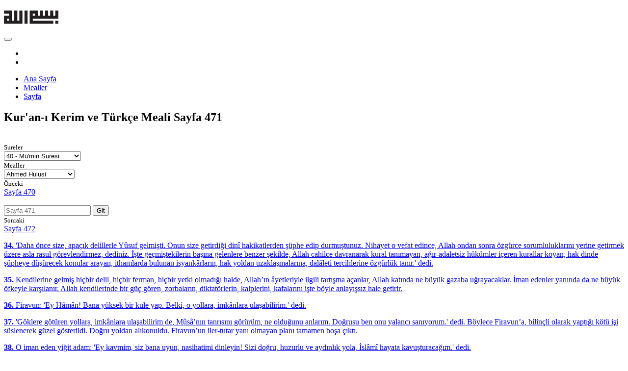

--- FILE ---
content_type: text/html; charset=UTF-8
request_url: https://www.kuranikerimmeali.net/ahmed-hulusi-turkce-meali/sayfa-471
body_size: 8304
content:
<!DOCTYPE html>
<html lang="tr">
    <head>
        <meta charset="utf-8">
        <meta http-equiv="X-UA-Compatible" content="IE=edge">
        <base href="https://www.kuranikerimmeali.net/" />
        <link rel="shortcut icon" href="assets/public/tema/default/img/favicon.ico" type="image/x-icon" />
        <meta name="viewport" content="width=device-width, minimum-scale=1.0, maximum-scale=1.0, user-scalable=no">
        <title>Mushaf 471. Sayfa  Okunuşu ve Türkçe Meali - Kur'an-ı Kerim Türkçe Meali</title>
        <meta name="description" content="Kur'an-ı Kerim'in Arapça metnini mushaf sayfası şeklinde bu sayfada görebilir, Sayfayı yüzünden okurken aynı anda mealini de inceleyebilirsiniz.">
        <link rel="stylesheet" type="text/css" href="https://fonts.googleapis.com/css?family=Open+Sans:300,400,600,700,800%7CShadows+Into+Light">
        <link rel="stylesheet" type="text/css" href="assets/public/tema/default/fonts/ShaikhHamdullahMushaf.css">
        <link rel="stylesheet" type="text/css" href="assets/public/tema/default/vendor/bootstrap/css/bootstrap.min.css">
        <link rel="stylesheet" type="text/css" href="assets/public/tema/default/vendor/bootstrap/css/bootstrap-select.min.css">
        <link rel="stylesheet" type="text/css" href="assets/public/tema/default/vendor/font-awesome/css/font-awesome.min.css">
        <link rel="stylesheet" type="text/css" href="assets/public/tema/default/vendor/simple-line-icons/css/simple-line-icons.min.css">
        <link rel="stylesheet" type="text/css" href="assets/public/tema/default/vendor/owl.carousel/assets/owl.theme.default.min.css">
        <link rel="stylesheet" type="text/css" href="assets/public/tema/default/vendor/magnific-popup/magnific-popup.min.css">
        <link rel="stylesheet" type="text/css" href="assets/public/tema/default/css/theme.css">
        <link rel="stylesheet" type="text/css" href="assets/public/tema/default/css/theme-elements.css">
        <link rel="stylesheet" type="text/css" href="assets/public/tema/default/vendor/rs-plugin/css/settings.css">
        <link rel="stylesheet" type="text/css" href="assets/public/tema/default/vendor/rs-plugin/css/layers.css">
        <link rel="stylesheet" type="text/css" href="assets/public/tema/default/vendor/rs-plugin/css/navigation.css">
        <link rel="stylesheet" type="text/css" href="assets/public/tema/default/vendor/circle-flip-slideshow/css/component.css">
        <link rel="stylesheet" type="text/css" href="assets/public/tema/default/css/skins/ardev-theme.css">
        <link rel="stylesheet" type="text/css" href="assets/public/tema/default/css/custom.css">
        <script type="text/javascript" src="assets/public/tema/default/vendor/jquery/jquery.min.js"></script>
    </head>
    <body data-spy="scroll" data-target=".navbar" data-offset="50">
            <div class="body">
                    <header id="header" data-plugin-options='{"stickyEnabled": true, "stickyEnableOnBoxed": true, "stickyEnableOnMobile": true, "stickyStartAt": 25, "stickySetTop": "-20px", "stickyChangeLogo": true}'>
                            <div class="header-body">
                                    <div class="header-container container">
                                            <div class="header-row">
                                                    <div class="header-column">
                                                            <div class="header-logo">
                                                                    <a href="https://www.kuranikerimmeali.net/">
                                                                            <img alt=" Okunuşu ve Türkçe Meali - Kur'an-ı Kerim Türkçe Meali" width="111" height="54" data-sticky-width="82" data-sticky-height="40" data-sticky-top="10" src="resim/logo.png">
                                                                    </a>
                                                            </div>
                                                    </div>
                                                    <div class="header-column">
                                                            <div class="header-row">
                                                                    <div class="header-nav">
                                                                            <button class="btn header-btn-collapse-nav" data-toggle="collapse" data-target=".header-nav-main">
                                                                                    <i class="fa fa-bars"></i>
                                                                            </button>
                                                                            <ul class="header-social-icons social-icons hidden-xs">
										<li class="social-icons-facebook"><a href="https://www.facebook.com/KuraniKerimMealiNet/" target="_blank" rel="nofallow" title="Facebook"><i class="fa fa-facebook"></i></a></li>
                                                                                    <li class="social-icons-twitter"><a href="http://www.twitter.com/" target="_blank" rel="nofallow" title="Twitter"><i class="fa fa-twitter"></i></a></li>
                                                                            </ul>
                                                                            <div class="header-nav-main header-nav-main-effect-1 header-nav-main-sub-effect-1 collapse">
                                                                                    <nav>
                                                                                            <ul class="nav nav-pills" id="mainNav">
												    
												    <li><a href="https://www.kuranikerimmeali.net/">Ana Sayfa</a></li>
												    <li><a href="kuran-i-kerim-turkce-mealleri">Mealler</a></li>
												    <li><a href="sayfa-1">Sayfa</a></li>
												    
												    
                                                                                            </ul>
                                                                                    </nav>
                                                                            </div>
                                                                    </div>
                                                            </div>
                                                    </div>
                                            </div>
                                    </div>
                            </div>
                    </header>    			        
<div role="main" class="main">	
	<section class="page-header page-header-color page-header-primary page-header-more-padding">
		<div class="container">
			<div class="row">
				<div class="col-md-6">
					<h1>Kur'an-ı Kerim ve Türkçe Meali <span>Sayfa 471</span></h1>
									</div>
				<div class="col-md-6">								
					<br />				</div>
			</div>
		</div>
	</section>

	<div class="container">
	    <div class="row">
		<div class="col-md-3 mob-center">
		   <small>Sureler</small><br />
		   <select class="selectpicker" data-live-search="true" data-style="btn-primary" data-width="auto" onchange="if (this.value)
			       window.location.href = this.value">
			<option data-tokens="fatiha" value="ahmed-hulusi-turkce-meali/sayfa-1">1 - Fâtiha Suresi</option><option data-tokens="bakara" value="ahmed-hulusi-turkce-meali/sayfa-2">2 - Bakara Suresi</option><option data-tokens="ali imran" value="ahmed-hulusi-turkce-meali/sayfa-50">3 - Âl-i İmrân Suresi</option><option data-tokens="nisa" value="ahmed-hulusi-turkce-meali/sayfa-77">4 - Nisâ Suresi</option><option data-tokens="maide" value="ahmed-hulusi-turkce-meali/sayfa-106">5 - Mâide Suresi</option><option data-tokens="enam" value="ahmed-hulusi-turkce-meali/sayfa-128">6 - En'âm Suresi</option><option data-tokens="araf" value="ahmed-hulusi-turkce-meali/sayfa-151">7 - A'râf Suresi</option><option data-tokens="enfal" value="ahmed-hulusi-turkce-meali/sayfa-177">8 - Enfâl Suresi</option><option data-tokens="tevbe tövbe" value="ahmed-hulusi-turkce-meali/sayfa-187">9 - Tevbe Suresi</option><option data-tokens="yunus" value="ahmed-hulusi-turkce-meali/sayfa-208">10 - Yunus Suresi</option><option data-tokens="hud" value="ahmed-hulusi-turkce-meali/sayfa-221">11 - Hûd Suresi</option><option data-tokens="yusuf" value="ahmed-hulusi-turkce-meali/sayfa-235">12 - Yusuf Suresi</option><option data-tokens="rad rat" value="ahmed-hulusi-turkce-meali/sayfa-249">13 - Ra'd Suresi</option><option data-tokens="ibrahim" value="ahmed-hulusi-turkce-meali/sayfa-255">14 - İbrahim Suresi</option><option data-tokens="hicr hicir" value="ahmed-hulusi-turkce-meali/sayfa-262">15 - Hicr Suresi</option><option data-tokens="nahl" value="ahmed-hulusi-turkce-meali/sayfa-267">16 - Nahl Suresi</option><option data-tokens="isra" value="ahmed-hulusi-turkce-meali/sayfa-282">17 - İsrâ Suresi</option><option data-tokens="kehf keyf" value="ahmed-hulusi-turkce-meali/sayfa-293">18 - Kehf Suresi</option><option data-tokens="meryem" value="ahmed-hulusi-turkce-meali/sayfa-305">19 - Meryem Suresi</option><option data-tokens="taha" value="ahmed-hulusi-turkce-meali/sayfa-312">20 - Tâ-Hâ Suresi</option><option data-tokens="enbiya" value="ahmed-hulusi-turkce-meali/sayfa-322">21 - Enbiyâ Suresi</option><option data-tokens="hac hacc" value="ahmed-hulusi-turkce-meali/sayfa-332">22 - Hac Suresi</option><option data-tokens="müminun, muminun" value="ahmed-hulusi-turkce-meali/sayfa-342">23 - Mü'minûn Suresi</option><option data-tokens="nur" value="ahmed-hulusi-turkce-meali/sayfa-350">24 - Nûr Suresi</option><option data-tokens="furkan" value="ahmed-hulusi-turkce-meali/sayfa-359">25 - Furkan Suresi</option><option data-tokens="şuara" value="ahmed-hulusi-turkce-meali/sayfa-367">26 - Şuarâ Suresi</option><option data-tokens="neml" value="ahmed-hulusi-turkce-meali/sayfa-377">27 - Neml Suresi</option><option data-tokens="kasas" value="ahmed-hulusi-turkce-meali/sayfa-385">28 - Kasas Suresi</option><option data-tokens="ankebut" value="ahmed-hulusi-turkce-meali/sayfa-396">29 - Ankebût Suresi</option><option data-tokens="rum" value="ahmed-hulusi-turkce-meali/sayfa-404">30 - Rûm Suresi</option><option data-tokens="lokman" value="ahmed-hulusi-turkce-meali/sayfa-411">31 - Lokman Suresi</option><option data-tokens="secde" value="ahmed-hulusi-turkce-meali/sayfa-415">32 - Secde Suresi</option><option data-tokens="ahzab ahzap" value="ahmed-hulusi-turkce-meali/sayfa-418">33 - Ahzâb Suresi</option><option data-tokens="sebe" value="ahmed-hulusi-turkce-meali/sayfa-428">34 - Sebe Suresi</option><option data-tokens="fatır, fatr" value="ahmed-hulusi-turkce-meali/sayfa-434">35 - Fâtır Suresi</option><option data-tokens="yasin" value="ahmed-hulusi-turkce-meali/sayfa-440">36 - Yâsin Suresi</option><option data-tokens="saffat" value="ahmed-hulusi-turkce-meali/sayfa-446">37 - Sâffât Suresi</option><option data-tokens="sad sat" value="ahmed-hulusi-turkce-meali/sayfa-453">38 - Sâd Suresi</option><option data-tokens="zumer zümer" value="ahmed-hulusi-turkce-meali/sayfa-458">39 - Zümer Suresi</option><option selected="selected" data-tokens="mümin mumin" value="ahmed-hulusi-turkce-meali/sayfa-467">40 - Mü'min Suresi</option><option data-tokens="fussilyet" value="ahmed-hulusi-turkce-meali/sayfa-477">41 - Fussilet Suresi</option><option data-tokens="şura" value="ahmed-hulusi-turkce-meali/sayfa-483">42 - Şûrâ Suresi</option><option data-tokens="zuhruf" value="ahmed-hulusi-turkce-meali/sayfa-489">43 - Zuhruf Suresi</option><option data-tokens="duhan" value="ahmed-hulusi-turkce-meali/sayfa-496">44 - Duhân Suresi</option><option data-tokens="casiye" value="ahmed-hulusi-turkce-meali/sayfa-499">45 - Câsiye Suresi</option><option data-tokens="ahkaf" value="ahmed-hulusi-turkce-meali/sayfa-502">46 - Ahkaf Suresi</option><option data-tokens="muhammed muhammet" value="ahmed-hulusi-turkce-meali/sayfa-507">47 - Muhammed Suresi</option><option data-tokens="fetih" value="ahmed-hulusi-turkce-meali/sayfa-511">48 - Fetih Suresi</option><option data-tokens="hucurat hücurat" value="ahmed-hulusi-turkce-meali/sayfa-515">49 - Hucurât Suresi</option><option data-tokens="kaf" value="ahmed-hulusi-turkce-meali/sayfa-518">50 - Kaf Suresi</option><option data-tokens="zariyat" value="ahmed-hulusi-turkce-meali/sayfa-520">51 - Zâriyât Suresi</option><option data-tokens="tur" value="ahmed-hulusi-turkce-meali/sayfa-523">52 - Tûr Suresi</option><option data-tokens="necm necim" value="ahmed-hulusi-turkce-meali/sayfa-526">53 - Necm Suresi</option><option data-tokens="kamer" value="ahmed-hulusi-turkce-meali/sayfa-528">54 - Kamer Suresi</option><option data-tokens="rahman" value="ahmed-hulusi-turkce-meali/sayfa-531">55 - Rahmân Suresi</option><option data-tokens="vakıa" value="ahmed-hulusi-turkce-meali/sayfa-534">56 - Vâkıa Suresi</option><option data-tokens="hadid hadit" value="ahmed-hulusi-turkce-meali/sayfa-537">57 - Hadid Suresi</option><option data-tokens="mücadele" value="ahmed-hulusi-turkce-meali/sayfa-542">58 - Mücâdele Suresi</option><option data-tokens="haşr haşır" value="ahmed-hulusi-turkce-meali/sayfa-545">59 - Haşr Suresi</option><option data-tokens="mümtehine" value="ahmed-hulusi-turkce-meali/sayfa-549">60 - Mümtehine Suresi</option><option data-tokens="saf" value="ahmed-hulusi-turkce-meali/sayfa-551">61 - Saf Suresi</option><option data-tokens="cuma" value="ahmed-hulusi-turkce-meali/sayfa-553">62 - Cum'a Suresi</option><option data-tokens="münafikun munafıkun" value="ahmed-hulusi-turkce-meali/sayfa-554">63 - Münâfikûn Suresi</option><option data-tokens="tegabün tegabun" value="ahmed-hulusi-turkce-meali/sayfa-556">64 - Teğabün Suresi</option><option data-tokens="talak" value="ahmed-hulusi-turkce-meali/sayfa-558">65 - Talâk Suresi</option><option data-tokens="tahrim" value="ahmed-hulusi-turkce-meali/sayfa-560">66 - Tahrim Suresi</option><option data-tokens="mülk" value="ahmed-hulusi-turkce-meali/sayfa-562">67 - Mülk Suresi</option><option data-tokens="kalem" value="ahmed-hulusi-turkce-meali/sayfa-564">68 - Kalem Suresi</option><option data-tokens="hakka" value="ahmed-hulusi-turkce-meali/sayfa-566">69 - Hâkka Suresi</option><option data-tokens="mearic meariç" value="ahmed-hulusi-turkce-meali/sayfa-568">70 - Meâric Suresi</option><option data-tokens="nuh" value="ahmed-hulusi-turkce-meali/sayfa-570">71 - Nuh Suresi</option><option data-tokens="cin" value="ahmed-hulusi-turkce-meali/sayfa-572">72 - Cin Suresi</option><option data-tokens="müzemmil" value="ahmed-hulusi-turkce-meali/sayfa-574">73 - Müzzemmil Suresi</option><option data-tokens="müderris" value="ahmed-hulusi-turkce-meali/sayfa-575">74 - Müddessir Suresi</option><option data-tokens="kıyamet" value="ahmed-hulusi-turkce-meali/sayfa-577">75 - Kıyamet Suresi</option><option data-tokens="insan" value="ahmed-hulusi-turkce-meali/sayfa-578">76 - İnsan Suresi</option><option data-tokens="mürselat murselat" value="ahmed-hulusi-turkce-meali/sayfa-580">77 - Mürselât Suresi</option><option data-tokens="nebe" value="ahmed-hulusi-turkce-meali/sayfa-582">78 - Nebe Suresi</option><option data-tokens="naziat naziyat" value="ahmed-hulusi-turkce-meali/sayfa-583">79 - Nâziât Suresi</option><option data-tokens="abese" value="ahmed-hulusi-turkce-meali/sayfa-585">80 - Abese Suresi</option><option data-tokens="tekvir" value="ahmed-hulusi-turkce-meali/sayfa-586">81 - Tekvir Suresi</option><option data-tokens="infitar" value="ahmed-hulusi-turkce-meali/sayfa-587">82 - İnfitâr Suresi</option><option data-tokens="mutaffifin" value="ahmed-hulusi-turkce-meali/sayfa-587">83 - Mutaffifin Suresi</option><option data-tokens="inşikak" value="ahmed-hulusi-turkce-meali/sayfa-589">84 - İnşikak Suresi</option><option data-tokens="buruc buruç" value="ahmed-hulusi-turkce-meali/sayfa-590">85 - Bürûc Suresi</option><option data-tokens="tarık" value="ahmed-hulusi-turkce-meali/sayfa-591">86 - Târık Suresi</option><option data-tokens="ala âlâ" value="ahmed-hulusi-turkce-meali/sayfa-591">87 - A'lâ Suresi</option><option data-tokens="gaşiye ğaşiye" value="ahmed-hulusi-turkce-meali/sayfa-592">88 - Ğâşiye Suresi</option><option data-tokens="fecr fecir" value="ahmed-hulusi-turkce-meali/sayfa-593">89 - Fecr Suresi</option><option data-tokens="beled belet" value="ahmed-hulusi-turkce-meali/sayfa-594">90 - Beled Suresi</option><option data-tokens="şems" value="ahmed-hulusi-turkce-meali/sayfa-595">91 - Şems Suresi</option><option data-tokens="leyl" value="ahmed-hulusi-turkce-meali/sayfa-595">92 - Leyl Suresi</option><option data-tokens="duha" value="ahmed-hulusi-turkce-meali/sayfa-596">93 - Duhâ Suresi</option><option data-tokens="inşirah" value="ahmed-hulusi-turkce-meali/sayfa-596">94 - İnşirâh Suresi</option><option data-tokens="tin" value="ahmed-hulusi-turkce-meali/sayfa-597">95 - Tin Suresi</option><option data-tokens="alak" value="ahmed-hulusi-turkce-meali/sayfa-597">96 - Alak Suresi</option><option data-tokens="kadir kadr" value="ahmed-hulusi-turkce-meali/sayfa-598">97 - Kadir Suresi</option><option data-tokens="beyyine" value="ahmed-hulusi-turkce-meali/sayfa-598">98 - Beyyine Suresi</option><option data-tokens="zilzal" value="ahmed-hulusi-turkce-meali/sayfa-599">99 - Zilzâl Suresi</option><option data-tokens="adiyat" value="ahmed-hulusi-turkce-meali/sayfa-599">100 - Âdiyât Suresi</option><option data-tokens="karia" value="ahmed-hulusi-turkce-meali/sayfa-600">101 - Kâria Suresi</option><option data-tokens="tekasür tekasur" value="ahmed-hulusi-turkce-meali/sayfa-600">102 - Tekâsür Suresi</option><option data-tokens="asr asır" value="ahmed-hulusi-turkce-meali/sayfa-601">103 - Asr Suresi</option><option data-tokens="hümeze" value="ahmed-hulusi-turkce-meali/sayfa-601">104 - Hümeze Suresi</option><option data-tokens="fil" value="ahmed-hulusi-turkce-meali/sayfa-601">105 - Fil Suresi</option><option data-tokens="kureyş" value="ahmed-hulusi-turkce-meali/sayfa-602">106 - Kureyş Suresi</option><option data-tokens="maun" value="ahmed-hulusi-turkce-meali/sayfa-602">107 - Mâ'ûn Suresi</option><option data-tokens="kevser" value="ahmed-hulusi-turkce-meali/sayfa-602">108 - Kevser Suresi</option><option data-tokens="kafirun" value="ahmed-hulusi-turkce-meali/sayfa-603">109 - Kâfirûn Suresi</option><option data-tokens="nasr nasır" value="ahmed-hulusi-turkce-meali/sayfa-603">110 - Nasr Suresi</option><option data-tokens="tebbet" value="ahmed-hulusi-turkce-meali/sayfa-603">111 - Tebbet Suresi</option><option data-tokens="ihlas" value="ahmed-hulusi-turkce-meali/sayfa-604">112 - İhlâs Suresi</option><option data-tokens="felak" value="ahmed-hulusi-turkce-meali/sayfa-604">113 - Felâk Suresi</option><option data-tokens="nas" value="ahmed-hulusi-turkce-meali/sayfa-604">114 - Nâs Suresi</option>		   </select>
	       </div>
	       <div class="col-md-3 mob-center">
		   <small>Mealler</small><br />
		   <select class="selectpicker" data-live-search="true" data-style="btn-primary" data-width="auto" onchange="if (this.value)
			       window.location.href = this.value">
			<option  value="abdulbaki-golpinarli-turkce-meali/sayfa-471">Abdulbaki Gölpınarlı</option><option  value="abdullah-parliyan-turkce-meali/sayfa-471">Abdullah Parlıyan</option><option  value="adem-ugur-turkce-meali/sayfa-471">Adem Uğur</option><option selected="selected"  value="ahmed-hulusi-turkce-meali/sayfa-471">Ahmed Hulusi</option><option  value="ahmet-tekin-turkce-meali/sayfa-471">Ahmet Tekin</option><option  value="ahmet-varol-turkce-meali/sayfa-471">Ahmet Varol</option><option  value="ali-bulac-turkce-meali/sayfa-471">Ali Bulaç</option><option  value="ali-fikri-yavuz-turkce-meali/sayfa-471">Ali Fikri Yavuz</option><option  value="ali-unal-turkce-meali/sayfa-471">Ali Ünal</option><option  value="bayraktar-bayrakli-turkce-meali/sayfa-471">Bayraktar Bayraklı</option><option  value="bekir-sadak-turkce-meali/sayfa-471">Bekir Sadak</option><option  value="celal-yildirim-turkce-meali/sayfa-471">Celal Yıldırım</option><option  value="cemal-kulunkoglu-turkce-meali/sayfa-471">Cemal Külünkoğlu</option><option  value="diyanet-isleri-turkce-meali/sayfa-471">Diyanet İşleri</option><option  value="diyanet-isleri-eski-turkce-meali/sayfa-471">Diyanet İşleri ( Eski )</option><option  value="diyanet-vakfi-turkce-meali/sayfa-471">Diyanet Vakfı</option><option  value="edip-yuksel-turkce-meali/sayfa-471">Edip Yüksel</option><option  value="elmalili-sadelestirilmis-turkce-meali/sayfa-471">Elmalılı ( Sade )</option><option  value="elmalili-sadelestirilmis-2-turkce-meali/sayfa-471">Elmalılı ( Sade - 2 )</option><option  value="elmalili-hamdi-yazir-turkce-meali/sayfa-471">Elmalılı Hamdi Yazır</option><option  value="gultekin-onan-turkce-meali/sayfa-471">Gültekin Onan</option><option  value="harun-yildirim-turkce-meali/sayfa-471">Harun Yıldırım</option><option  value="hasan-basri-cantay-turkce-meali/sayfa-471">Hasan Basri Çantay</option><option  value="hayrat-nesriyat-turkce-meali/sayfa-471">Hayrat Neşriyat</option><option  value="ibni-kesir-turkce-meali/sayfa-471">İbni Kesir</option><option  value="ilyas-yorulmaz-turkce-meali/sayfa-471">İlyas Yorulmaz</option><option  value="insan-dergisi-turkce-meali/sayfa-471">İnsan Dergisi</option><option  value="kadri-celik-turkce-meali/sayfa-471">Kadri Çelik</option><option  value="mahmut-kisa-turkce-meali/sayfa-471">Mahmut Kısa</option><option  value="muhammed-esed-turkce-meali/sayfa-471">Muhammed Esed</option><option  value="mustafa-islamoglu-turkce-meali/sayfa-471">Mustafa İslamoğlu</option><option  value="omer-nasuhi-bilmen-turkce-meali/sayfa-471">Ömer Nasuhi Bilmen</option><option  value="omer-ongut-turkce-meali/sayfa-471">Ömer Öngüt</option><option  value="saban-piris-turkce-meali/sayfa-471">Şaban Piriş</option><option  value="sadik-turkmen-turkce-meali/sayfa-471">Sadık Türkmen</option><option  value="seyyid-kutub-turkce-meali/sayfa-471">Seyyid Kutub</option><option  value="suat-yildirim-turkce-meali/sayfa-471">Suat Yıldırım</option><option  value="suleyman-ates-turkce-meali/sayfa-471">Süleyman Ateş</option><option  value="suleymaniye-vakfi-turkce-meali/sayfa-471">Süleymaniye Vakfı</option><option  value="tefhim-ul-kuran-turkce-meali/sayfa-471">Tefhim-ul Kuran</option><option  value="umit-simsek-turkce-meali/sayfa-471">Ümit Şimşek</option><option  value="yasar-nuri-ozturk-turkce-meali/sayfa-471">Yaşar Nuri Öztürk</option>		   </select>
	       </div>

	       <div class="col-md-2 text-right mob-center">
		    <small>Önceki</small><br /><a href="sayfa-ahmed-hulusi-turkce-meali/sayfa-470" class="btn btn-primary" role="button"><i class="fa fa-arrow-left"></i> Sayfa 470</a>	       </div>
	       <div class="col-md-2 text-center">
		   <br />
		   <form action="" method="GET" id="sayfaGit1">
			<div class="input-group col-sm-12">
			     <input type="hidden" name="MEAL" id="MEAL" value="ahmed-hulusi-turkce-meali">
			     <input class="form-control" placeholder="Sayfa 471" name="SAYFA" id="SAYFA" maxlength="3" type="text">
			     <span class="input-group-btn">
				  <button type="submit" class="btn btn-primary">Git</button>
			     </span>
			</div>
		   </form>
	       </div>
	       <div class="col-md-2 text-right mob-center">
		    <small>Sonraki</small><br /><a href="sayfa-ahmed-hulusi-turkce-meali/sayfa-472" class="btn btn-primary" role="button">Sayfa 472 <i class="fa fa-arrow-right"></i></a>	       </div>			
	    </div>				
		
	    <!-- SAYFA -->
		
	    <div class="container">
		<div class="col-md-6">
		    <div class="featured-box featured-box-primary">
			<div class="box-content text-justify">
			    			    <a href="mumin-suresi/34-ayet/turkce-meali" class="text-decoration-none"><p class="syfa" id="syf34"><strong>34.</strong> 'Daha önce size, apaçık delillerle Yûsuf gelmişti. Onun size getirdiği dinî hakikatlerden şüphe edip durmuştunuz. Nihayet o vefat edince, Allah ondan sonra özgürce sorumluluklarını yerine getirmek üzere asla rasul görevlendirmez, dediniz. İşte geçmiştekilerin başına gelenlere benzer şekilde, Allah cahilce davranarak kural tanımayan, ağır-adaletsiz hükümler içeren kurallar koyan, hak dinde şüpheye düşürecek konular arayan, ithamlarda bulunan isyankârların, hak yoldan uzaklaşmalarına, dalâleti tercihlerine özgürlük tanır.' dedi.</p></a>
			    			    <a href="mumin-suresi/35-ayet/turkce-meali" class="text-decoration-none"><p class="syfa" id="syf35"><strong>35.</strong> Kendilerine gelmiş hiçbir delil, hiçbir ferman, hiçbir yetki olmadığı halde, Allah’ın âyetleriyle ilgili tartışma açanlar, Allah katında ne büyük gazaba uğrayacaklar. İman edenler yanında da ne büyük öfkeyle karşılanır. Allah kendilerinde bir güç gören, zorbaların, diktatörlerin, kalplerini, kafalarını işte böyle anlayışsız hale getirir.</p></a>
			    			    <a href="mumin-suresi/36-ayet/turkce-meali" class="text-decoration-none"><p class="syfa" id="syf36"><strong>36.</strong> Firavun: 'Ey Hâmân! Bana yüksek bir kule yap. Belki, o yollara, imkânlara ulaşabilirim.' dedi.</p></a>
			    			    <a href="mumin-suresi/37-ayet/turkce-meali" class="text-decoration-none"><p class="syfa" id="syf37"><strong>37.</strong> 'Göklere götüren yollara, imkânlara ulaşabilirim de, Mûsâ’nın tanrısını görürüm, ne olduğunu anlarım. Doğrusu ben onu yalancı sanıyorum.' dedi. Böylece Firavun’a, bilinçli olarak yaptığı kötü işi süslenerek güzel gösterildi. Doğru yoldan alıkonuldu. Firavun’un iler-tutar yanı olmayan planı tamamen boşa çıktı.</p></a>
			    			    <a href="mumin-suresi/38-ayet/turkce-meali" class="text-decoration-none"><p class="syfa" id="syf38"><strong>38.</strong> O iman eden yiğit adam: 'Ey kavmim, siz bana uyun, nasihatimi dinleyin! Sizi doğru, huzurlu ve aydınlık yola, İslâmî hayata kavuşturacağım.' dedi.</p></a>
			    			    <a href="mumin-suresi/39-ayet/turkce-meali" class="text-decoration-none"><p class="syfa" id="syf39"><strong>39.</strong> 'Ey kavmim, bu dünya hayatı ancak geçici bir eğlencedir. Ama âhiret, kalınacak, yaşanacak ebedî bir yurttur.'</p></a>
			    			    <a href="mumin-suresi/40-ayet/turkce-meali" class="text-decoration-none"><p class="syfa" id="syf40"><strong>40.</strong> 'Kim bir kötülük işlerse, ona, yaptığı kötülüğe denk bir ceza verilir. Kim de, erkek veya kadın mü’min olarak gevşekliği bırakıp, hâlis niyet ve amaçlarla, İslâm esaslarını, İslâmî düzeni hayata geçirir, iş barışı içinde bilinçli, planlı, mükemmel, meşrû, faydalı, verimli çalışarak nimetin-ürünün bollaşmasını sağlar, yerinde, haklı çıkışlar yaparak, düzelmeye, iyiliğe, iyileştirmeye ön ayak olur, cârî-kalıcı hayırlar-sâlih ameller işlerse, işte onlar Cennet’e girecekler. Orada onlara hesapsız nimet ve rızık verilecektir.'</p></a>
			    			</div>
		    </div>
		</div>
		<div class="col-md-6">
		    <div class="featured-box featured-box-primary">
			<div class="box-content rtl metinm text-justify">
			    <span class="syfm" id="syf34">وَلَقَدْ جَٓاءَكُمْ يُوسُفُ مِنْ قَبْلُ بِالْبَيِّنَاتِ فَمَا زِلْتُمْ ف۪ي شَكٍّ مِمَّا جَٓاءَكُمْ بِه۪ۜ حَتّٰٓى اِذَا هَلَكَ قُلْتُمْ لَنْ يَبْعَثَ اللّٰهُ مِنْ بَعْدِه۪ رَسُولاًۜ كَذٰلِكَ يُضِلُّ اللّٰهُ مَنْ هُوَ مُسْرِفٌ مُرْتَابٌۚ <span style="color:navy">﴿٣٤﴾</span> </span><span class="syfm" id="syf35">اَلَّذ۪ينَ يُجَادِلُونَ ف۪ٓي اٰيَاتِ اللّٰهِ بِغَيْرِ سُلْطَانٍ اَتٰيهُمْۜ كَبُرَ مَقْتاً عِنْدَ اللّٰهِ وَعِنْدَ الَّذ۪ينَ اٰمَنُواۜ  كَذٰلِكَ يَطْبَعُ اللّٰهُ عَلٰى كُلِّ قَلْبِ مُتَكَبِّرٍ جَبَّارٍ <span style="color:navy">﴿٣٥﴾</span> </span><span class="syfm" id="syf36"> وَقَالَ فِرْعَوْنُ يَا هَامَانُ ابْنِ ل۪ي صَرْحاً لَعَلّ۪ٓي اَبْلُغُ الْاَسْبَابَۙ <span style="color:navy">﴿٣٦﴾</span> </span><span class="syfm" id="syf37">اَسْبَابَ السَّمٰوَاتِ فَاَطَّلِعَ اِلٰٓى اِلٰهِ مُوسٰى وَاِنّ۪ي لَاَظُنُّهُ كَاذِباًۜ وَكَذٰلِكَ زُيِّنَ لِفِرْعَوْنَ سُٓوءُ عَمَلِه۪ وَصُدَّ عَنِ السَّب۪يلِۜ وَمَا كَيْدُ فِرْعَوْنَ اِلَّا ف۪ي تَبَابٍ۟ <span style="color:navy">﴿٣٧﴾</span> </span><span class="syfm" id="syf38">وَقَالَ الَّـذ۪ٓي اٰمَنَ يَا قَوْمِ اتَّبِعُونِ اَهْدِكُمْ سَب۪يلَ الرَّشَادِۚ <span style="color:navy">﴿٣٨﴾</span> </span><span class="syfm" id="syf39">يَا قَوْمِ اِنَّمَا هٰذِهِ الْحَيٰوةُ الدُّنْيَا مَتَاعٌۘ وَاِنَّ الْاٰخِرَةَ هِيَ دَارُ الْقَرَارِ <span style="color:navy">﴿٣٩﴾</span> </span><span class="syfm" id="syf40">مَنْ عَمِلَ سَيِّئَةً فَلَا يُجْزٰٓى اِلَّا مِثْلَهَاۚ وَمَنْ عَمِلَ صَالِحاً مِنْ ذَكَرٍ اَوْ اُنْثٰى وَهُوَ مُؤْمِنٌ فَاُو۬لٰٓئِكَ يَدْخُلُونَ الْجَنَّةَ يُرْزَقُونَ ف۪يهَا بِغَيْرِ حِسَابٍ <span style="color:navy">﴿٤٠﴾</span> </span>			</div>
		    </div>
		</div>
	    </div>
		
	    <!-- SAYFA SONU -->

	    <div class="row">
		<div class="col-md-3 mob-center">
		   <select class="selectpicker" data-live-search="true" data-style="btn-primary" data-width="auto" onchange="if (this.value)
			       window.location.href = this.value">
			<option data-tokens="fatiha" value="ahmed-hulusi-turkce-meali/sayfa-1">1 - Fâtiha Suresi</option><option data-tokens="bakara" value="ahmed-hulusi-turkce-meali/sayfa-2">2 - Bakara Suresi</option><option data-tokens="ali imran" value="ahmed-hulusi-turkce-meali/sayfa-50">3 - Âl-i İmrân Suresi</option><option data-tokens="nisa" value="ahmed-hulusi-turkce-meali/sayfa-77">4 - Nisâ Suresi</option><option data-tokens="maide" value="ahmed-hulusi-turkce-meali/sayfa-106">5 - Mâide Suresi</option><option data-tokens="enam" value="ahmed-hulusi-turkce-meali/sayfa-128">6 - En'âm Suresi</option><option data-tokens="araf" value="ahmed-hulusi-turkce-meali/sayfa-151">7 - A'râf Suresi</option><option data-tokens="enfal" value="ahmed-hulusi-turkce-meali/sayfa-177">8 - Enfâl Suresi</option><option data-tokens="tevbe tövbe" value="ahmed-hulusi-turkce-meali/sayfa-187">9 - Tevbe Suresi</option><option data-tokens="yunus" value="ahmed-hulusi-turkce-meali/sayfa-208">10 - Yunus Suresi</option><option data-tokens="hud" value="ahmed-hulusi-turkce-meali/sayfa-221">11 - Hûd Suresi</option><option data-tokens="yusuf" value="ahmed-hulusi-turkce-meali/sayfa-235">12 - Yusuf Suresi</option><option data-tokens="rad rat" value="ahmed-hulusi-turkce-meali/sayfa-249">13 - Ra'd Suresi</option><option data-tokens="ibrahim" value="ahmed-hulusi-turkce-meali/sayfa-255">14 - İbrahim Suresi</option><option data-tokens="hicr hicir" value="ahmed-hulusi-turkce-meali/sayfa-262">15 - Hicr Suresi</option><option data-tokens="nahl" value="ahmed-hulusi-turkce-meali/sayfa-267">16 - Nahl Suresi</option><option data-tokens="isra" value="ahmed-hulusi-turkce-meali/sayfa-282">17 - İsrâ Suresi</option><option data-tokens="kehf keyf" value="ahmed-hulusi-turkce-meali/sayfa-293">18 - Kehf Suresi</option><option data-tokens="meryem" value="ahmed-hulusi-turkce-meali/sayfa-305">19 - Meryem Suresi</option><option data-tokens="taha" value="ahmed-hulusi-turkce-meali/sayfa-312">20 - Tâ-Hâ Suresi</option><option data-tokens="enbiya" value="ahmed-hulusi-turkce-meali/sayfa-322">21 - Enbiyâ Suresi</option><option data-tokens="hac hacc" value="ahmed-hulusi-turkce-meali/sayfa-332">22 - Hac Suresi</option><option data-tokens="müminun, muminun" value="ahmed-hulusi-turkce-meali/sayfa-342">23 - Mü'minûn Suresi</option><option data-tokens="nur" value="ahmed-hulusi-turkce-meali/sayfa-350">24 - Nûr Suresi</option><option data-tokens="furkan" value="ahmed-hulusi-turkce-meali/sayfa-359">25 - Furkan Suresi</option><option data-tokens="şuara" value="ahmed-hulusi-turkce-meali/sayfa-367">26 - Şuarâ Suresi</option><option data-tokens="neml" value="ahmed-hulusi-turkce-meali/sayfa-377">27 - Neml Suresi</option><option data-tokens="kasas" value="ahmed-hulusi-turkce-meali/sayfa-385">28 - Kasas Suresi</option><option data-tokens="ankebut" value="ahmed-hulusi-turkce-meali/sayfa-396">29 - Ankebût Suresi</option><option data-tokens="rum" value="ahmed-hulusi-turkce-meali/sayfa-404">30 - Rûm Suresi</option><option data-tokens="lokman" value="ahmed-hulusi-turkce-meali/sayfa-411">31 - Lokman Suresi</option><option data-tokens="secde" value="ahmed-hulusi-turkce-meali/sayfa-415">32 - Secde Suresi</option><option data-tokens="ahzab ahzap" value="ahmed-hulusi-turkce-meali/sayfa-418">33 - Ahzâb Suresi</option><option data-tokens="sebe" value="ahmed-hulusi-turkce-meali/sayfa-428">34 - Sebe Suresi</option><option data-tokens="fatır, fatr" value="ahmed-hulusi-turkce-meali/sayfa-434">35 - Fâtır Suresi</option><option data-tokens="yasin" value="ahmed-hulusi-turkce-meali/sayfa-440">36 - Yâsin Suresi</option><option data-tokens="saffat" value="ahmed-hulusi-turkce-meali/sayfa-446">37 - Sâffât Suresi</option><option data-tokens="sad sat" value="ahmed-hulusi-turkce-meali/sayfa-453">38 - Sâd Suresi</option><option data-tokens="zumer zümer" value="ahmed-hulusi-turkce-meali/sayfa-458">39 - Zümer Suresi</option><option selected="selected" data-tokens="mümin mumin" value="ahmed-hulusi-turkce-meali/sayfa-467">40 - Mü'min Suresi</option><option data-tokens="fussilyet" value="ahmed-hulusi-turkce-meali/sayfa-477">41 - Fussilet Suresi</option><option data-tokens="şura" value="ahmed-hulusi-turkce-meali/sayfa-483">42 - Şûrâ Suresi</option><option data-tokens="zuhruf" value="ahmed-hulusi-turkce-meali/sayfa-489">43 - Zuhruf Suresi</option><option data-tokens="duhan" value="ahmed-hulusi-turkce-meali/sayfa-496">44 - Duhân Suresi</option><option data-tokens="casiye" value="ahmed-hulusi-turkce-meali/sayfa-499">45 - Câsiye Suresi</option><option data-tokens="ahkaf" value="ahmed-hulusi-turkce-meali/sayfa-502">46 - Ahkaf Suresi</option><option data-tokens="muhammed muhammet" value="ahmed-hulusi-turkce-meali/sayfa-507">47 - Muhammed Suresi</option><option data-tokens="fetih" value="ahmed-hulusi-turkce-meali/sayfa-511">48 - Fetih Suresi</option><option data-tokens="hucurat hücurat" value="ahmed-hulusi-turkce-meali/sayfa-515">49 - Hucurât Suresi</option><option data-tokens="kaf" value="ahmed-hulusi-turkce-meali/sayfa-518">50 - Kaf Suresi</option><option data-tokens="zariyat" value="ahmed-hulusi-turkce-meali/sayfa-520">51 - Zâriyât Suresi</option><option data-tokens="tur" value="ahmed-hulusi-turkce-meali/sayfa-523">52 - Tûr Suresi</option><option data-tokens="necm necim" value="ahmed-hulusi-turkce-meali/sayfa-526">53 - Necm Suresi</option><option data-tokens="kamer" value="ahmed-hulusi-turkce-meali/sayfa-528">54 - Kamer Suresi</option><option data-tokens="rahman" value="ahmed-hulusi-turkce-meali/sayfa-531">55 - Rahmân Suresi</option><option data-tokens="vakıa" value="ahmed-hulusi-turkce-meali/sayfa-534">56 - Vâkıa Suresi</option><option data-tokens="hadid hadit" value="ahmed-hulusi-turkce-meali/sayfa-537">57 - Hadid Suresi</option><option data-tokens="mücadele" value="ahmed-hulusi-turkce-meali/sayfa-542">58 - Mücâdele Suresi</option><option data-tokens="haşr haşır" value="ahmed-hulusi-turkce-meali/sayfa-545">59 - Haşr Suresi</option><option data-tokens="mümtehine" value="ahmed-hulusi-turkce-meali/sayfa-549">60 - Mümtehine Suresi</option><option data-tokens="saf" value="ahmed-hulusi-turkce-meali/sayfa-551">61 - Saf Suresi</option><option data-tokens="cuma" value="ahmed-hulusi-turkce-meali/sayfa-553">62 - Cum'a Suresi</option><option data-tokens="münafikun munafıkun" value="ahmed-hulusi-turkce-meali/sayfa-554">63 - Münâfikûn Suresi</option><option data-tokens="tegabün tegabun" value="ahmed-hulusi-turkce-meali/sayfa-556">64 - Teğabün Suresi</option><option data-tokens="talak" value="ahmed-hulusi-turkce-meali/sayfa-558">65 - Talâk Suresi</option><option data-tokens="tahrim" value="ahmed-hulusi-turkce-meali/sayfa-560">66 - Tahrim Suresi</option><option data-tokens="mülk" value="ahmed-hulusi-turkce-meali/sayfa-562">67 - Mülk Suresi</option><option data-tokens="kalem" value="ahmed-hulusi-turkce-meali/sayfa-564">68 - Kalem Suresi</option><option data-tokens="hakka" value="ahmed-hulusi-turkce-meali/sayfa-566">69 - Hâkka Suresi</option><option data-tokens="mearic meariç" value="ahmed-hulusi-turkce-meali/sayfa-568">70 - Meâric Suresi</option><option data-tokens="nuh" value="ahmed-hulusi-turkce-meali/sayfa-570">71 - Nuh Suresi</option><option data-tokens="cin" value="ahmed-hulusi-turkce-meali/sayfa-572">72 - Cin Suresi</option><option data-tokens="müzemmil" value="ahmed-hulusi-turkce-meali/sayfa-574">73 - Müzzemmil Suresi</option><option data-tokens="müderris" value="ahmed-hulusi-turkce-meali/sayfa-575">74 - Müddessir Suresi</option><option data-tokens="kıyamet" value="ahmed-hulusi-turkce-meali/sayfa-577">75 - Kıyamet Suresi</option><option data-tokens="insan" value="ahmed-hulusi-turkce-meali/sayfa-578">76 - İnsan Suresi</option><option data-tokens="mürselat murselat" value="ahmed-hulusi-turkce-meali/sayfa-580">77 - Mürselât Suresi</option><option data-tokens="nebe" value="ahmed-hulusi-turkce-meali/sayfa-582">78 - Nebe Suresi</option><option data-tokens="naziat naziyat" value="ahmed-hulusi-turkce-meali/sayfa-583">79 - Nâziât Suresi</option><option data-tokens="abese" value="ahmed-hulusi-turkce-meali/sayfa-585">80 - Abese Suresi</option><option data-tokens="tekvir" value="ahmed-hulusi-turkce-meali/sayfa-586">81 - Tekvir Suresi</option><option data-tokens="infitar" value="ahmed-hulusi-turkce-meali/sayfa-587">82 - İnfitâr Suresi</option><option data-tokens="mutaffifin" value="ahmed-hulusi-turkce-meali/sayfa-587">83 - Mutaffifin Suresi</option><option data-tokens="inşikak" value="ahmed-hulusi-turkce-meali/sayfa-589">84 - İnşikak Suresi</option><option data-tokens="buruc buruç" value="ahmed-hulusi-turkce-meali/sayfa-590">85 - Bürûc Suresi</option><option data-tokens="tarık" value="ahmed-hulusi-turkce-meali/sayfa-591">86 - Târık Suresi</option><option data-tokens="ala âlâ" value="ahmed-hulusi-turkce-meali/sayfa-591">87 - A'lâ Suresi</option><option data-tokens="gaşiye ğaşiye" value="ahmed-hulusi-turkce-meali/sayfa-592">88 - Ğâşiye Suresi</option><option data-tokens="fecr fecir" value="ahmed-hulusi-turkce-meali/sayfa-593">89 - Fecr Suresi</option><option data-tokens="beled belet" value="ahmed-hulusi-turkce-meali/sayfa-594">90 - Beled Suresi</option><option data-tokens="şems" value="ahmed-hulusi-turkce-meali/sayfa-595">91 - Şems Suresi</option><option data-tokens="leyl" value="ahmed-hulusi-turkce-meali/sayfa-595">92 - Leyl Suresi</option><option data-tokens="duha" value="ahmed-hulusi-turkce-meali/sayfa-596">93 - Duhâ Suresi</option><option data-tokens="inşirah" value="ahmed-hulusi-turkce-meali/sayfa-596">94 - İnşirâh Suresi</option><option data-tokens="tin" value="ahmed-hulusi-turkce-meali/sayfa-597">95 - Tin Suresi</option><option data-tokens="alak" value="ahmed-hulusi-turkce-meali/sayfa-597">96 - Alak Suresi</option><option data-tokens="kadir kadr" value="ahmed-hulusi-turkce-meali/sayfa-598">97 - Kadir Suresi</option><option data-tokens="beyyine" value="ahmed-hulusi-turkce-meali/sayfa-598">98 - Beyyine Suresi</option><option data-tokens="zilzal" value="ahmed-hulusi-turkce-meali/sayfa-599">99 - Zilzâl Suresi</option><option data-tokens="adiyat" value="ahmed-hulusi-turkce-meali/sayfa-599">100 - Âdiyât Suresi</option><option data-tokens="karia" value="ahmed-hulusi-turkce-meali/sayfa-600">101 - Kâria Suresi</option><option data-tokens="tekasür tekasur" value="ahmed-hulusi-turkce-meali/sayfa-600">102 - Tekâsür Suresi</option><option data-tokens="asr asır" value="ahmed-hulusi-turkce-meali/sayfa-601">103 - Asr Suresi</option><option data-tokens="hümeze" value="ahmed-hulusi-turkce-meali/sayfa-601">104 - Hümeze Suresi</option><option data-tokens="fil" value="ahmed-hulusi-turkce-meali/sayfa-601">105 - Fil Suresi</option><option data-tokens="kureyş" value="ahmed-hulusi-turkce-meali/sayfa-602">106 - Kureyş Suresi</option><option data-tokens="maun" value="ahmed-hulusi-turkce-meali/sayfa-602">107 - Mâ'ûn Suresi</option><option data-tokens="kevser" value="ahmed-hulusi-turkce-meali/sayfa-602">108 - Kevser Suresi</option><option data-tokens="kafirun" value="ahmed-hulusi-turkce-meali/sayfa-603">109 - Kâfirûn Suresi</option><option data-tokens="nasr nasır" value="ahmed-hulusi-turkce-meali/sayfa-603">110 - Nasr Suresi</option><option data-tokens="tebbet" value="ahmed-hulusi-turkce-meali/sayfa-603">111 - Tebbet Suresi</option><option data-tokens="ihlas" value="ahmed-hulusi-turkce-meali/sayfa-604">112 - İhlâs Suresi</option><option data-tokens="felak" value="ahmed-hulusi-turkce-meali/sayfa-604">113 - Felâk Suresi</option><option data-tokens="nas" value="ahmed-hulusi-turkce-meali/sayfa-604">114 - Nâs Suresi</option>		   </select>
		   <br /><small>Sureler</small>
	       </div>
	       <div class="col-md-3 mob-center">
		   <select class="selectpicker" data-live-search="true" data-style="btn-primary" data-width="auto" onchange="if (this.value)
			       window.location.href = this.value">
			<option  value="abdulbaki-golpinarli-turkce-meali/sayfa-471">Abdulbaki Gölpınarlı</option><option  value="abdullah-parliyan-turkce-meali/sayfa-471">Abdullah Parlıyan</option><option  value="adem-ugur-turkce-meali/sayfa-471">Adem Uğur</option><option selected="selected"  value="ahmed-hulusi-turkce-meali/sayfa-471">Ahmed Hulusi</option><option  value="ahmet-tekin-turkce-meali/sayfa-471">Ahmet Tekin</option><option  value="ahmet-varol-turkce-meali/sayfa-471">Ahmet Varol</option><option  value="ali-bulac-turkce-meali/sayfa-471">Ali Bulaç</option><option  value="ali-fikri-yavuz-turkce-meali/sayfa-471">Ali Fikri Yavuz</option><option  value="ali-unal-turkce-meali/sayfa-471">Ali Ünal</option><option  value="bayraktar-bayrakli-turkce-meali/sayfa-471">Bayraktar Bayraklı</option><option  value="bekir-sadak-turkce-meali/sayfa-471">Bekir Sadak</option><option  value="celal-yildirim-turkce-meali/sayfa-471">Celal Yıldırım</option><option  value="cemal-kulunkoglu-turkce-meali/sayfa-471">Cemal Külünkoğlu</option><option  value="diyanet-isleri-turkce-meali/sayfa-471">Diyanet İşleri</option><option  value="diyanet-isleri-eski-turkce-meali/sayfa-471">Diyanet İşleri ( Eski )</option><option  value="diyanet-vakfi-turkce-meali/sayfa-471">Diyanet Vakfı</option><option  value="edip-yuksel-turkce-meali/sayfa-471">Edip Yüksel</option><option  value="elmalili-sadelestirilmis-turkce-meali/sayfa-471">Elmalılı ( Sade )</option><option  value="elmalili-sadelestirilmis-2-turkce-meali/sayfa-471">Elmalılı ( Sade - 2 )</option><option  value="elmalili-hamdi-yazir-turkce-meali/sayfa-471">Elmalılı Hamdi Yazır</option><option  value="gultekin-onan-turkce-meali/sayfa-471">Gültekin Onan</option><option  value="harun-yildirim-turkce-meali/sayfa-471">Harun Yıldırım</option><option  value="hasan-basri-cantay-turkce-meali/sayfa-471">Hasan Basri Çantay</option><option  value="hayrat-nesriyat-turkce-meali/sayfa-471">Hayrat Neşriyat</option><option  value="ibni-kesir-turkce-meali/sayfa-471">İbni Kesir</option><option  value="ilyas-yorulmaz-turkce-meali/sayfa-471">İlyas Yorulmaz</option><option  value="insan-dergisi-turkce-meali/sayfa-471">İnsan Dergisi</option><option  value="kadri-celik-turkce-meali/sayfa-471">Kadri Çelik</option><option  value="mahmut-kisa-turkce-meali/sayfa-471">Mahmut Kısa</option><option  value="muhammed-esed-turkce-meali/sayfa-471">Muhammed Esed</option><option  value="mustafa-islamoglu-turkce-meali/sayfa-471">Mustafa İslamoğlu</option><option  value="omer-nasuhi-bilmen-turkce-meali/sayfa-471">Ömer Nasuhi Bilmen</option><option  value="omer-ongut-turkce-meali/sayfa-471">Ömer Öngüt</option><option  value="saban-piris-turkce-meali/sayfa-471">Şaban Piriş</option><option  value="sadik-turkmen-turkce-meali/sayfa-471">Sadık Türkmen</option><option  value="seyyid-kutub-turkce-meali/sayfa-471">Seyyid Kutub</option><option  value="suat-yildirim-turkce-meali/sayfa-471">Suat Yıldırım</option><option  value="suleyman-ates-turkce-meali/sayfa-471">Süleyman Ateş</option><option  value="suleymaniye-vakfi-turkce-meali/sayfa-471">Süleymaniye Vakfı</option><option  value="tefhim-ul-kuran-turkce-meali/sayfa-471">Tefhim-ul Kuran</option><option  value="umit-simsek-turkce-meali/sayfa-471">Ümit Şimşek</option><option  value="yasar-nuri-ozturk-turkce-meali/sayfa-471">Yaşar Nuri Öztürk</option>		   </select>
		   <br /><small>Mealler</small>
	       </div>

	       <div class="col-md-2 text-right mob-center">
		    <a href="sayfa-ahmed-hulusi-turkce-meali/sayfa-470" class="btn btn-primary" role="button"><i class="fa fa-arrow-left"></i> Sayfa 470</a><br /><small>Önceki</small>	       </div>
	       <div class="col-md-2 text-center">
		   <form action="" method="GET" id="sayfaGit2">
			<div class="input-group col-sm-12">
			     <input type="hidden" name="MEAL" id="MEAL" value="ahmed-hulusi-turkce-meali">
			    <input class="form-control" placeholder="Sayfa 471" name="SAYFA" id="SAYFA" maxlength="3" type="text">
			     <span class="input-group-btn">
				  <button type="submit" class="btn btn-primary">Git</button>
			     </span>
			</div>
		   </form>
	       </div>
	       <div class="col-md-2 text-right mob-center">
		    <a href="sayfa-ahmed-hulusi-turkce-meali/sayfa-472" class="btn btn-primary" role="button">Sayfa 472 <i class="fa fa-arrow-right"></i></a><br /><small>Sonraki</small>	       </div>			
	    </div>	    
		
	</div>			
	<hr>
	
</div>

			<footer id="footer">
				<div class="container">
					<div class="row">
						<div class="footer-ribbon">
							<span>Bismillah</span>
						</div>
						<div class="col-md-3">
												</div>
						<div class="col-md-3">
													</div>
						<div class="col-md-4">
													</div>
						<div class="col-md-2">
							<h4>Sosyal Medya</h4>
							<ul class="social-icons">
								<li class="social-icons-facebook"><a href="https://www.facebook.com/KuraniKerimMealiNet/" rel="nofallow" target="_blank" title="Facebook"><i class="fa fa-facebook"></i></a></li>
								<li class="social-icons-twitter"><a href="http://www.twitter.com/" target="_blank" rel="nofallow" title="Twitter"><i class="fa fa-twitter"></i></a></li>
							</ul>
						</div>
					</div>
				</div>
				<div class="footer-copyright">
					<div class="container">
						<div class="row">
							<div class="col-md-1">
								<a href="#" class="logo">
									<img alt=" Okunuşu ve Türkçe Meali - Kur'an-ı Kerim Türkçe Meali" class="img-responsive" src="resim/logo-footer.png">
								</a>
							</div>
							<div class="col-md-7">
								<p>Yapım 2016. Sitedeki ses dosyaları, meal ve ayet metinleri istenildiği gibi alınabilir.</p>
							</div>
							<div class="col-md-4">
								<nav id="sub-menu">
									<ul>
										<li><a href="#">Yardım</a></li>
										<li><a href="https://www.kuranikerimmeali.net/sitemap_index.xml">Sitemap</a></li>
										<li><a href="#">İletişim</a></li>
									</ul>
								</nav>
							</div>
						</div>
					</div>
				</div>
			</footer>
		</div>
        <script type="text/javascript" src="assets/public/tema/default/vendor/bootstrap/js/bootstrap.min.js"></script>
        <script type="text/javascript" src="assets/public/tema/default/vendor/bootstrap/js/bootstrap-select.min.js"></script>
        <script type="text/javascript" src="assets/public/tema/default/vendor/common/common.min.js"></script>
        <script type="text/javascript" src="assets/public/tema/default/vendor/jquery.validation/jquery.validation.min.js"></script>
        <script type="text/javascript" src="assets/public/tema/default/js/theme.js"></script>
        <script type="text/javascript" src="assets/public/tema/default/js/custom.js"></script>
        <script type="text/javascript" src="assets/public/tema/default/js/theme.init.js"></script>
		<!-- Global site tag (gtag.js) - Google Analytics -->
		<script async src="https://www.googletagmanager.com/gtag/js?id=UA-114033724-1"></script>
		<script>
		  window.dataLayer = window.dataLayer || [];
		  function gtag(){dataLayer.push(arguments);}
		  gtag('js', new Date());

		  gtag('config', 'UA-114033724-1');
		</script>
		
	</body>
</html>